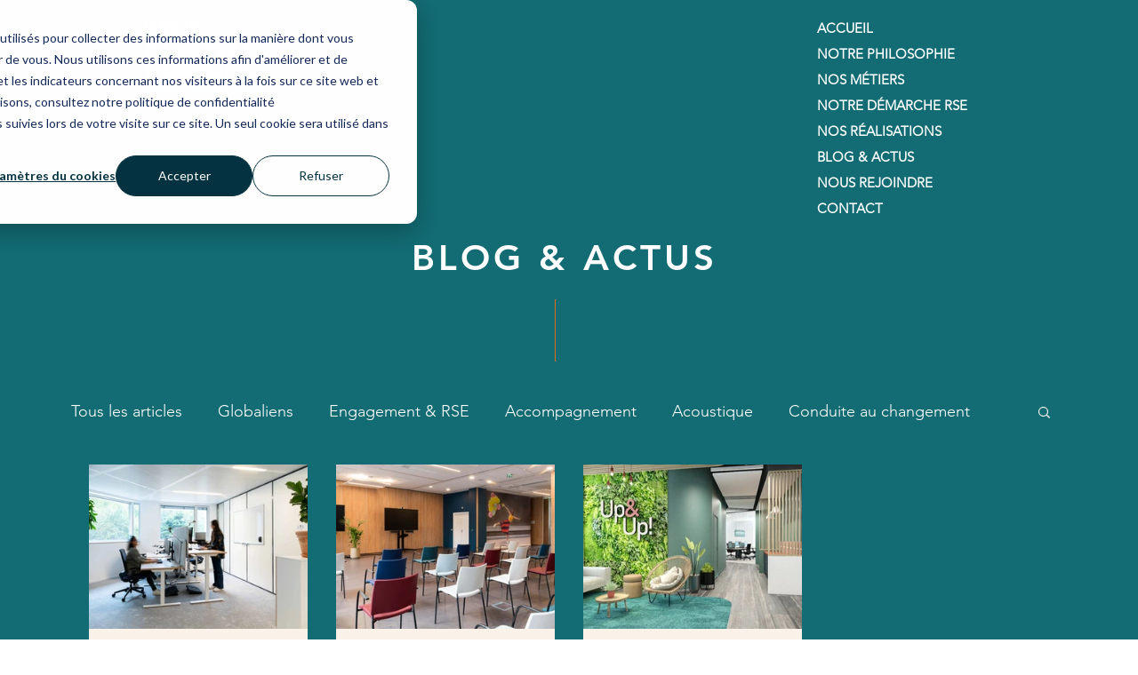

--- FILE ---
content_type: text/css; charset=utf-8
request_url: https://www.groupe-global.fr/_serverless/pro-gallery-css-v4-server/layoutCss?ver=2&id=pro-blog&items=0_7533_5022%7C0_3000_1553%7C0_1811_982&container=520_1080_578.75_720&options=gallerySizeType:px%7CgallerySizePx:292%7CimageMargin:32%7CisRTL:false%7CgalleryLayout:2%7CtitlePlacement:SHOW_BELOW%7CcubeRatio:1.3333333333333333%7CisVertical:true%7CtextBoxHeight:350
body_size: -194
content:
#pro-gallery-pro-blog [data-hook="item-container"][data-idx="0"].gallery-item-container{opacity: 1 !important;display: block !important;transition: opacity .2s ease !important;top: 0px !important;left: 0px !important;right: auto !important;height: 535px !important;width: 246px !important;} #pro-gallery-pro-blog [data-hook="item-container"][data-idx="0"] .gallery-item-common-info-outer{height: 350px !important;} #pro-gallery-pro-blog [data-hook="item-container"][data-idx="0"] .gallery-item-common-info{height: 350px !important;width: 100% !important;} #pro-gallery-pro-blog [data-hook="item-container"][data-idx="0"] .gallery-item-wrapper{width: 246px !important;height: 185px !important;margin: 0 !important;} #pro-gallery-pro-blog [data-hook="item-container"][data-idx="0"] .gallery-item-content{width: 246px !important;height: 185px !important;margin: 0px 0px !important;opacity: 1 !important;} #pro-gallery-pro-blog [data-hook="item-container"][data-idx="0"] .gallery-item-hover{width: 246px !important;height: 185px !important;opacity: 1 !important;} #pro-gallery-pro-blog [data-hook="item-container"][data-idx="0"] .item-hover-flex-container{width: 246px !important;height: 185px !important;margin: 0px 0px !important;opacity: 1 !important;} #pro-gallery-pro-blog [data-hook="item-container"][data-idx="0"] .gallery-item-wrapper img{width: 100% !important;height: 100% !important;opacity: 1 !important;} #pro-gallery-pro-blog [data-hook="item-container"][data-idx="1"].gallery-item-container{opacity: 1 !important;display: block !important;transition: opacity .2s ease !important;top: 0px !important;left: 278px !important;right: auto !important;height: 535px !important;width: 246px !important;} #pro-gallery-pro-blog [data-hook="item-container"][data-idx="1"] .gallery-item-common-info-outer{height: 350px !important;} #pro-gallery-pro-blog [data-hook="item-container"][data-idx="1"] .gallery-item-common-info{height: 350px !important;width: 100% !important;} #pro-gallery-pro-blog [data-hook="item-container"][data-idx="1"] .gallery-item-wrapper{width: 246px !important;height: 185px !important;margin: 0 !important;} #pro-gallery-pro-blog [data-hook="item-container"][data-idx="1"] .gallery-item-content{width: 246px !important;height: 185px !important;margin: 0px 0px !important;opacity: 1 !important;} #pro-gallery-pro-blog [data-hook="item-container"][data-idx="1"] .gallery-item-hover{width: 246px !important;height: 185px !important;opacity: 1 !important;} #pro-gallery-pro-blog [data-hook="item-container"][data-idx="1"] .item-hover-flex-container{width: 246px !important;height: 185px !important;margin: 0px 0px !important;opacity: 1 !important;} #pro-gallery-pro-blog [data-hook="item-container"][data-idx="1"] .gallery-item-wrapper img{width: 100% !important;height: 100% !important;opacity: 1 !important;} #pro-gallery-pro-blog [data-hook="item-container"][data-idx="2"].gallery-item-container{opacity: 1 !important;display: block !important;transition: opacity .2s ease !important;top: 0px !important;left: 556px !important;right: auto !important;height: 535px !important;width: 246px !important;} #pro-gallery-pro-blog [data-hook="item-container"][data-idx="2"] .gallery-item-common-info-outer{height: 350px !important;} #pro-gallery-pro-blog [data-hook="item-container"][data-idx="2"] .gallery-item-common-info{height: 350px !important;width: 100% !important;} #pro-gallery-pro-blog [data-hook="item-container"][data-idx="2"] .gallery-item-wrapper{width: 246px !important;height: 185px !important;margin: 0 !important;} #pro-gallery-pro-blog [data-hook="item-container"][data-idx="2"] .gallery-item-content{width: 246px !important;height: 185px !important;margin: 0px 0px !important;opacity: 1 !important;} #pro-gallery-pro-blog [data-hook="item-container"][data-idx="2"] .gallery-item-hover{width: 246px !important;height: 185px !important;opacity: 1 !important;} #pro-gallery-pro-blog [data-hook="item-container"][data-idx="2"] .item-hover-flex-container{width: 246px !important;height: 185px !important;margin: 0px 0px !important;opacity: 1 !important;} #pro-gallery-pro-blog [data-hook="item-container"][data-idx="2"] .gallery-item-wrapper img{width: 100% !important;height: 100% !important;opacity: 1 !important;} #pro-gallery-pro-blog .pro-gallery-prerender{height:534.5px !important;}#pro-gallery-pro-blog {height:534.5px !important; width:1080px !important;}#pro-gallery-pro-blog .pro-gallery-margin-container {height:534.5px !important;}#pro-gallery-pro-blog .pro-gallery {height:534.5px !important; width:1080px !important;}#pro-gallery-pro-blog .pro-gallery-parent-container {height:534.5px !important; width:1112px !important;}